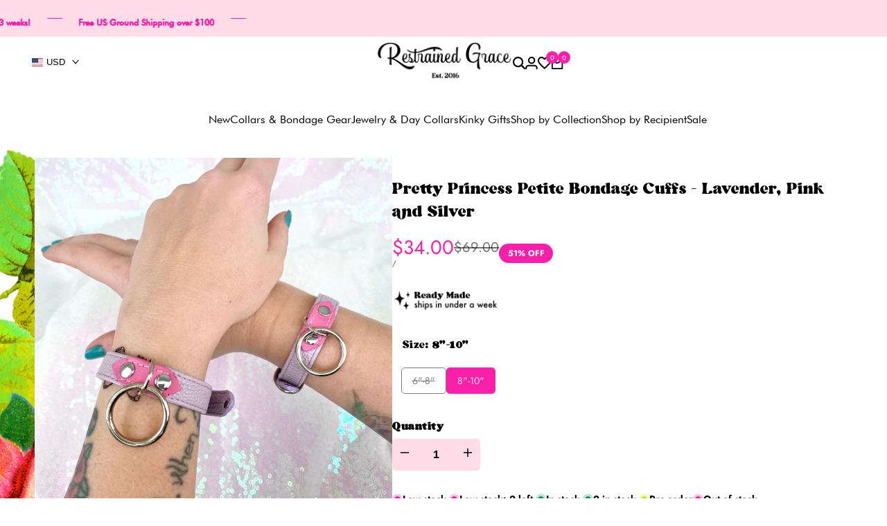

--- FILE ---
content_type: text/css
request_url: https://www.restrainedgrace.com/cdn/shop/t/40/assets/hdt-announcement-bar.css?v=170786512610433212621725415147
body_size: 7
content:
.hdt-announcement-bar{font-size:var(--text-base);font-weight:var(--font-medium);color:rgb(var(--color-foreground));background-color:rgb(var(--color-background))}.hdt-announcement-bar__marquee{font-size:var(--text-sm);font-weight:var(--font-semibold)}.hdt-announcement-bar--bottom-border{border-bottom:.1rem solid rgb(var(--color-line-border))}.hdt-announcement-bar__marquee,.hdt-announcement-bar__grid{display:grid;gap:.5rem;grid-template-columns:1fr;grid-template-areas:"announcements"}.hdt-announcement-bar__grid-has-close,.hdt-announcement-bar__marquee-has-close{grid-template-columns:1fr auto;grid-template-areas:"announcements close"}@media (min-width: 1150px){.hdt-announcement-bar__grid-has-close{grid-template-columns:repeat(3,1fr);grid-template-areas:"block announcements close"}}@media (min-width: 1440px){.hdt-announcement-bar__grid-has-close{grid-template-columns:3fr 2fr 3fr}}.hdt-announcement-bar__wrap{grid-area:announcements}.hdt-announcement-bar__slider-content{width:100%;height:100%;display:flex;justify-content:center;flex-wrap:wrap;align-content:center}.hdt-announcement-bar__text{padding:.95rem 0;margin-bottom:0}.hdt-announcement-bar .hdt-slider .hdt-slider__button{width:3rem;height:3rem;transition:color .15s ease-in-out,background-color .15s ease-in-out;color:rgb(var(--color-foreground));background-color:transparent!important;border:none;transform:none}.hdt-announcement-bar .hdt-slider .hdt-slider__button[disabled=disabled]{opacity:.6;pointer-events:none}.hdt-announcement-bar .hdt-slider .hdt-slider__button--prev .hdt-slider__button-icon{transform:rotate(calc(90deg * var(--value-logical-flip)))}.hdt-announcement-bar .hdt-slider .hdt-slider__button--next .hdt-slider__button-icon{transform:rotate(calc(-90deg * var(--value-logical-flip)))}.hdt-announcement-bar__close{grid-area:close}.hdt-announcement-bar__close button{color:rgb(var(--color-foreground));background-color:transparent;line-height:1;transition:color .3s ease;width:2rem;height:2rem}.hdt-announcement-bar__slider-button .hdt-slider__viewport,.hdt-announcement-bar__marquee{width:100%}.hdt-announcement-bar__marquee-wrap{grid-area:announcements}.hdt-announcement-bar__marquee-item{vertical-align:top;padding-inline-end:4.6rem;margin-inline-end:2.3rem}.hdt-announcement-bar__marquee-item p{padding:1.1rem 0;margin-bottom:0}.hdt-announcement-bar__marquee-item:after{height:.1rem;width:2.2rem;background-color:rgb(var(--color-foreground));content:"";position:absolute;z-index:1;top:0;right:0;bottom:0;margin:auto}.dir--rtl .hdt-announcement-bar__marquee-item:after{left:0;right:auto}.hdt-announcement-bar__text a:not(.hdt-btn),.hdt-announcement-bar__marquee-item a:not(.hdt-btn){color:rgb(var(--color-link));text-decoration-thickness:.1rem!important}@media (max-width: 1149px){.hdt-announcement-bar__marquee-item{padding-inline-end:4rem;margin-inline-end:2rem}}@media (min-width: 1150px){.hdt-announcement-bar .lg\:hdt-pe-40{padding-inline-end:4rem}}@media (-moz-touch-enabled: 0),(hover: hover) and (min-width: 1150px){.hdt-announcement-bar__close button:hover{color:rgb(var(--color-foreground) / .85)}}
/*# sourceMappingURL=/cdn/shop/t/40/assets/hdt-announcement-bar.css.map?v=170786512610433212621725415147 */


--- FILE ---
content_type: text/javascript; charset=utf-8
request_url: https://www.restrainedgrace.com/products/petite-vegan-leather-cuffs-lavender-and-silver.js
body_size: 860
content:
{"id":8336320463101,"title":"Pretty Princess Petite Bondage Cuffs - Lavender, Pink and Silver","handle":"petite-vegan-leather-cuffs-lavender-and-silver","description":"\u003cp\u003e\u003cem\u003eThis set of 1\/2\" wide vegan leather cuffs is decadently soft and comfortable. They're pretty enough to wear as accessories, but sturdy enough for bondage play.\u003c\/em\u003e\u003c\/p\u003e\n\u003cul\u003e\n\u003cli\u003eSilver hardware is nickel-free.\u003c\/li\u003e\n\u003cli\u003eThis vegan leather strapping is custom made just for us, it's double stitched and reinforced.\u003c\/li\u003e\n\u003cli\u003eThis set includes two 1\/2\" wide cuffs.\u003c\/li\u003e\n\u003c\/ul\u003e\n\u003cp\u003e\u003cstrong\u003eSIZING\u003c\/strong\u003e \u003c\/p\u003e\n\u003cmeta charset=\"UTF-8\"\u003e\n\u003cul\u003e\n\u003cli\u003eSelect your size range from the drop down menu.\u003c\/li\u003e\n\u003cli\u003eFor help with measuring, check out \u003ca href=\"https:\/\/www.restrainedgrace.com\/blogs\/the-blog\/measurements\" data-mce-href=\"https:\/\/www.restrainedgrace.com\/blogs\/the-blog\/measurements\"\u003eour guide on taking measurements\u003c\/a\u003e and our soft, flexible \u003ca href=\"https:\/\/www.restrainedgrace.com\/products\/measuring-tape\" data-mce-href=\"https:\/\/www.restrainedgrace.com\/products\/measuring-tape\"\u003etape measure\u003c\/a\u003e, which is free with any purchase.\u003cbr\u003e\n\u003c\/li\u003e\n\u003c\/ul\u003e\n\u003cp\u003e\u003cem\u003eThe accessories shown are not included, but are available for purchase here: \u003ca rel=\"noopener\" href=\"https:\/\/www.restrainedgrace.com\/products\/teal-leather-and-brass-bdsm-double-snap-hook\" data-mce-fragment=\"1\" data-mce-href=\"https:\/\/www.restrainedgrace.com\/products\/teal-leather-and-brass-bdsm-double-snap-hook\" target=\"_blank\"\u003eDouble Snap Hook\u003c\/a\u003e\u003cbr\u003e\u003c\/em\u003e\u003c\/p\u003e\n\u003cul\u003e\n\u003cul\u003e\u003c\/ul\u003e\n\u003c\/ul\u003e","published_at":"2024-04-07T13:47:23-07:00","created_at":"2024-03-20T04:49:25-07:00","vendor":"Restrained Grace","type":"Cuffs","tags":["80s","Bimbo","bimbo doll","clearance","Lavender","Leather","little","Littles","Nickel Free","Pretty Princess","Ready to Ship","Silver","wholesale"],"price":3400,"price_min":3400,"price_max":3400,"available":true,"price_varies":false,"compare_at_price":6900,"compare_at_price_min":6900,"compare_at_price_max":6900,"compare_at_price_varies":false,"variants":[{"id":44683783864573,"title":"6\"-8\"","option1":"6\"-8\"","option2":null,"option3":null,"sku":null,"requires_shipping":true,"taxable":true,"featured_image":null,"available":false,"name":"Pretty Princess Petite Bondage Cuffs - Lavender, Pink and Silver - 6\"-8\"","public_title":"6\"-8\"","options":["6\"-8\""],"price":3400,"weight":142,"compare_at_price":6900,"inventory_management":"shopify","barcode":null,"requires_selling_plan":false,"selling_plan_allocations":[]},{"id":44683783897341,"title":"8\"-10\"","option1":"8\"-10\"","option2":null,"option3":null,"sku":null,"requires_shipping":true,"taxable":true,"featured_image":null,"available":true,"name":"Pretty Princess Petite Bondage Cuffs - Lavender, Pink and Silver - 8\"-10\"","public_title":"8\"-10\"","options":["8\"-10\""],"price":3400,"weight":142,"compare_at_price":6900,"inventory_management":"shopify","barcode":null,"requires_selling_plan":false,"selling_plan_allocations":[]}],"images":["\/\/cdn.shopify.com\/s\/files\/1\/1773\/9299\/files\/IMG_4798.png?v=1712864963","\/\/cdn.shopify.com\/s\/files\/1\/1773\/9299\/files\/IMG_4799.png?v=1712864964"],"featured_image":"\/\/cdn.shopify.com\/s\/files\/1\/1773\/9299\/files\/IMG_4798.png?v=1712864963","options":[{"name":"Size","position":1,"values":["6\"-8\"","8\"-10\""]}],"url":"\/products\/petite-vegan-leather-cuffs-lavender-and-silver","media":[{"alt":"Pretty Princess Petite Bondage Cuffs - Lavender, Pink and Silver Cuffs Restrained Grace   ","id":33254400721149,"position":1,"preview_image":{"aspect_ratio":1.0,"height":3024,"width":3024,"src":"https:\/\/cdn.shopify.com\/s\/files\/1\/1773\/9299\/files\/IMG_4798.png?v=1712864963"},"aspect_ratio":1.0,"height":3024,"media_type":"image","src":"https:\/\/cdn.shopify.com\/s\/files\/1\/1773\/9299\/files\/IMG_4798.png?v=1712864963","width":3024},{"alt":"Pretty Princess Petite Bondage Cuffs - Lavender, Pink and Silver Cuffs Restrained Grace   ","id":33254400753917,"position":2,"preview_image":{"aspect_ratio":0.75,"height":3088,"width":2316,"src":"https:\/\/cdn.shopify.com\/s\/files\/1\/1773\/9299\/files\/IMG_4799.png?v=1712864964"},"aspect_ratio":0.75,"height":3088,"media_type":"image","src":"https:\/\/cdn.shopify.com\/s\/files\/1\/1773\/9299\/files\/IMG_4799.png?v=1712864964","width":2316}],"requires_selling_plan":false,"selling_plan_groups":[]}

--- FILE ---
content_type: text/javascript; charset=utf-8
request_url: https://www.restrainedgrace.com/products/petite-vegan-leather-cuffs-lavender-and-silver.js
body_size: 264
content:
{"id":8336320463101,"title":"Pretty Princess Petite Bondage Cuffs - Lavender, Pink and Silver","handle":"petite-vegan-leather-cuffs-lavender-and-silver","description":"\u003cp\u003e\u003cem\u003eThis set of 1\/2\" wide vegan leather cuffs is decadently soft and comfortable. They're pretty enough to wear as accessories, but sturdy enough for bondage play.\u003c\/em\u003e\u003c\/p\u003e\n\u003cul\u003e\n\u003cli\u003eSilver hardware is nickel-free.\u003c\/li\u003e\n\u003cli\u003eThis vegan leather strapping is custom made just for us, it's double stitched and reinforced.\u003c\/li\u003e\n\u003cli\u003eThis set includes two 1\/2\" wide cuffs.\u003c\/li\u003e\n\u003c\/ul\u003e\n\u003cp\u003e\u003cstrong\u003eSIZING\u003c\/strong\u003e \u003c\/p\u003e\n\u003cmeta charset=\"UTF-8\"\u003e\n\u003cul\u003e\n\u003cli\u003eSelect your size range from the drop down menu.\u003c\/li\u003e\n\u003cli\u003eFor help with measuring, check out \u003ca href=\"https:\/\/www.restrainedgrace.com\/blogs\/the-blog\/measurements\" data-mce-href=\"https:\/\/www.restrainedgrace.com\/blogs\/the-blog\/measurements\"\u003eour guide on taking measurements\u003c\/a\u003e and our soft, flexible \u003ca href=\"https:\/\/www.restrainedgrace.com\/products\/measuring-tape\" data-mce-href=\"https:\/\/www.restrainedgrace.com\/products\/measuring-tape\"\u003etape measure\u003c\/a\u003e, which is free with any purchase.\u003cbr\u003e\n\u003c\/li\u003e\n\u003c\/ul\u003e\n\u003cp\u003e\u003cem\u003eThe accessories shown are not included, but are available for purchase here: \u003ca rel=\"noopener\" href=\"https:\/\/www.restrainedgrace.com\/products\/teal-leather-and-brass-bdsm-double-snap-hook\" data-mce-fragment=\"1\" data-mce-href=\"https:\/\/www.restrainedgrace.com\/products\/teal-leather-and-brass-bdsm-double-snap-hook\" target=\"_blank\"\u003eDouble Snap Hook\u003c\/a\u003e\u003cbr\u003e\u003c\/em\u003e\u003c\/p\u003e\n\u003cul\u003e\n\u003cul\u003e\u003c\/ul\u003e\n\u003c\/ul\u003e","published_at":"2024-04-07T13:47:23-07:00","created_at":"2024-03-20T04:49:25-07:00","vendor":"Restrained Grace","type":"Cuffs","tags":["80s","Bimbo","bimbo doll","clearance","Lavender","Leather","little","Littles","Nickel Free","Pretty Princess","Ready to Ship","Silver","wholesale"],"price":3400,"price_min":3400,"price_max":3400,"available":true,"price_varies":false,"compare_at_price":6900,"compare_at_price_min":6900,"compare_at_price_max":6900,"compare_at_price_varies":false,"variants":[{"id":44683783864573,"title":"6\"-8\"","option1":"6\"-8\"","option2":null,"option3":null,"sku":null,"requires_shipping":true,"taxable":true,"featured_image":null,"available":false,"name":"Pretty Princess Petite Bondage Cuffs - Lavender, Pink and Silver - 6\"-8\"","public_title":"6\"-8\"","options":["6\"-8\""],"price":3400,"weight":142,"compare_at_price":6900,"inventory_management":"shopify","barcode":null,"requires_selling_plan":false,"selling_plan_allocations":[]},{"id":44683783897341,"title":"8\"-10\"","option1":"8\"-10\"","option2":null,"option3":null,"sku":null,"requires_shipping":true,"taxable":true,"featured_image":null,"available":true,"name":"Pretty Princess Petite Bondage Cuffs - Lavender, Pink and Silver - 8\"-10\"","public_title":"8\"-10\"","options":["8\"-10\""],"price":3400,"weight":142,"compare_at_price":6900,"inventory_management":"shopify","barcode":null,"requires_selling_plan":false,"selling_plan_allocations":[]}],"images":["\/\/cdn.shopify.com\/s\/files\/1\/1773\/9299\/files\/IMG_4798.png?v=1712864963","\/\/cdn.shopify.com\/s\/files\/1\/1773\/9299\/files\/IMG_4799.png?v=1712864964"],"featured_image":"\/\/cdn.shopify.com\/s\/files\/1\/1773\/9299\/files\/IMG_4798.png?v=1712864963","options":[{"name":"Size","position":1,"values":["6\"-8\"","8\"-10\""]}],"url":"\/products\/petite-vegan-leather-cuffs-lavender-and-silver","media":[{"alt":"Pretty Princess Petite Bondage Cuffs - Lavender, Pink and Silver Cuffs Restrained Grace   ","id":33254400721149,"position":1,"preview_image":{"aspect_ratio":1.0,"height":3024,"width":3024,"src":"https:\/\/cdn.shopify.com\/s\/files\/1\/1773\/9299\/files\/IMG_4798.png?v=1712864963"},"aspect_ratio":1.0,"height":3024,"media_type":"image","src":"https:\/\/cdn.shopify.com\/s\/files\/1\/1773\/9299\/files\/IMG_4798.png?v=1712864963","width":3024},{"alt":"Pretty Princess Petite Bondage Cuffs - Lavender, Pink and Silver Cuffs Restrained Grace   ","id":33254400753917,"position":2,"preview_image":{"aspect_ratio":0.75,"height":3088,"width":2316,"src":"https:\/\/cdn.shopify.com\/s\/files\/1\/1773\/9299\/files\/IMG_4799.png?v=1712864964"},"aspect_ratio":0.75,"height":3088,"media_type":"image","src":"https:\/\/cdn.shopify.com\/s\/files\/1\/1773\/9299\/files\/IMG_4799.png?v=1712864964","width":2316}],"requires_selling_plan":false,"selling_plan_groups":[]}

--- FILE ---
content_type: text/javascript; charset=utf-8
request_url: https://www.restrainedgrace.com/products/petite-vegan-leather-cuffs-lavender-and-silver.js
body_size: 804
content:
{"id":8336320463101,"title":"Pretty Princess Petite Bondage Cuffs - Lavender, Pink and Silver","handle":"petite-vegan-leather-cuffs-lavender-and-silver","description":"\u003cp\u003e\u003cem\u003eThis set of 1\/2\" wide vegan leather cuffs is decadently soft and comfortable. They're pretty enough to wear as accessories, but sturdy enough for bondage play.\u003c\/em\u003e\u003c\/p\u003e\n\u003cul\u003e\n\u003cli\u003eSilver hardware is nickel-free.\u003c\/li\u003e\n\u003cli\u003eThis vegan leather strapping is custom made just for us, it's double stitched and reinforced.\u003c\/li\u003e\n\u003cli\u003eThis set includes two 1\/2\" wide cuffs.\u003c\/li\u003e\n\u003c\/ul\u003e\n\u003cp\u003e\u003cstrong\u003eSIZING\u003c\/strong\u003e \u003c\/p\u003e\n\u003cmeta charset=\"UTF-8\"\u003e\n\u003cul\u003e\n\u003cli\u003eSelect your size range from the drop down menu.\u003c\/li\u003e\n\u003cli\u003eFor help with measuring, check out \u003ca href=\"https:\/\/www.restrainedgrace.com\/blogs\/the-blog\/measurements\" data-mce-href=\"https:\/\/www.restrainedgrace.com\/blogs\/the-blog\/measurements\"\u003eour guide on taking measurements\u003c\/a\u003e and our soft, flexible \u003ca href=\"https:\/\/www.restrainedgrace.com\/products\/measuring-tape\" data-mce-href=\"https:\/\/www.restrainedgrace.com\/products\/measuring-tape\"\u003etape measure\u003c\/a\u003e, which is free with any purchase.\u003cbr\u003e\n\u003c\/li\u003e\n\u003c\/ul\u003e\n\u003cp\u003e\u003cem\u003eThe accessories shown are not included, but are available for purchase here: \u003ca rel=\"noopener\" href=\"https:\/\/www.restrainedgrace.com\/products\/teal-leather-and-brass-bdsm-double-snap-hook\" data-mce-fragment=\"1\" data-mce-href=\"https:\/\/www.restrainedgrace.com\/products\/teal-leather-and-brass-bdsm-double-snap-hook\" target=\"_blank\"\u003eDouble Snap Hook\u003c\/a\u003e\u003cbr\u003e\u003c\/em\u003e\u003c\/p\u003e\n\u003cul\u003e\n\u003cul\u003e\u003c\/ul\u003e\n\u003c\/ul\u003e","published_at":"2024-04-07T13:47:23-07:00","created_at":"2024-03-20T04:49:25-07:00","vendor":"Restrained Grace","type":"Cuffs","tags":["80s","Bimbo","bimbo doll","clearance","Lavender","Leather","little","Littles","Nickel Free","Pretty Princess","Ready to Ship","Silver","wholesale"],"price":3400,"price_min":3400,"price_max":3400,"available":true,"price_varies":false,"compare_at_price":6900,"compare_at_price_min":6900,"compare_at_price_max":6900,"compare_at_price_varies":false,"variants":[{"id":44683783864573,"title":"6\"-8\"","option1":"6\"-8\"","option2":null,"option3":null,"sku":null,"requires_shipping":true,"taxable":true,"featured_image":null,"available":false,"name":"Pretty Princess Petite Bondage Cuffs - Lavender, Pink and Silver - 6\"-8\"","public_title":"6\"-8\"","options":["6\"-8\""],"price":3400,"weight":142,"compare_at_price":6900,"inventory_management":"shopify","barcode":null,"requires_selling_plan":false,"selling_plan_allocations":[]},{"id":44683783897341,"title":"8\"-10\"","option1":"8\"-10\"","option2":null,"option3":null,"sku":null,"requires_shipping":true,"taxable":true,"featured_image":null,"available":true,"name":"Pretty Princess Petite Bondage Cuffs - Lavender, Pink and Silver - 8\"-10\"","public_title":"8\"-10\"","options":["8\"-10\""],"price":3400,"weight":142,"compare_at_price":6900,"inventory_management":"shopify","barcode":null,"requires_selling_plan":false,"selling_plan_allocations":[]}],"images":["\/\/cdn.shopify.com\/s\/files\/1\/1773\/9299\/files\/IMG_4798.png?v=1712864963","\/\/cdn.shopify.com\/s\/files\/1\/1773\/9299\/files\/IMG_4799.png?v=1712864964"],"featured_image":"\/\/cdn.shopify.com\/s\/files\/1\/1773\/9299\/files\/IMG_4798.png?v=1712864963","options":[{"name":"Size","position":1,"values":["6\"-8\"","8\"-10\""]}],"url":"\/products\/petite-vegan-leather-cuffs-lavender-and-silver","media":[{"alt":"Pretty Princess Petite Bondage Cuffs - Lavender, Pink and Silver Cuffs Restrained Grace   ","id":33254400721149,"position":1,"preview_image":{"aspect_ratio":1.0,"height":3024,"width":3024,"src":"https:\/\/cdn.shopify.com\/s\/files\/1\/1773\/9299\/files\/IMG_4798.png?v=1712864963"},"aspect_ratio":1.0,"height":3024,"media_type":"image","src":"https:\/\/cdn.shopify.com\/s\/files\/1\/1773\/9299\/files\/IMG_4798.png?v=1712864963","width":3024},{"alt":"Pretty Princess Petite Bondage Cuffs - Lavender, Pink and Silver Cuffs Restrained Grace   ","id":33254400753917,"position":2,"preview_image":{"aspect_ratio":0.75,"height":3088,"width":2316,"src":"https:\/\/cdn.shopify.com\/s\/files\/1\/1773\/9299\/files\/IMG_4799.png?v=1712864964"},"aspect_ratio":0.75,"height":3088,"media_type":"image","src":"https:\/\/cdn.shopify.com\/s\/files\/1\/1773\/9299\/files\/IMG_4799.png?v=1712864964","width":2316}],"requires_selling_plan":false,"selling_plan_groups":[]}